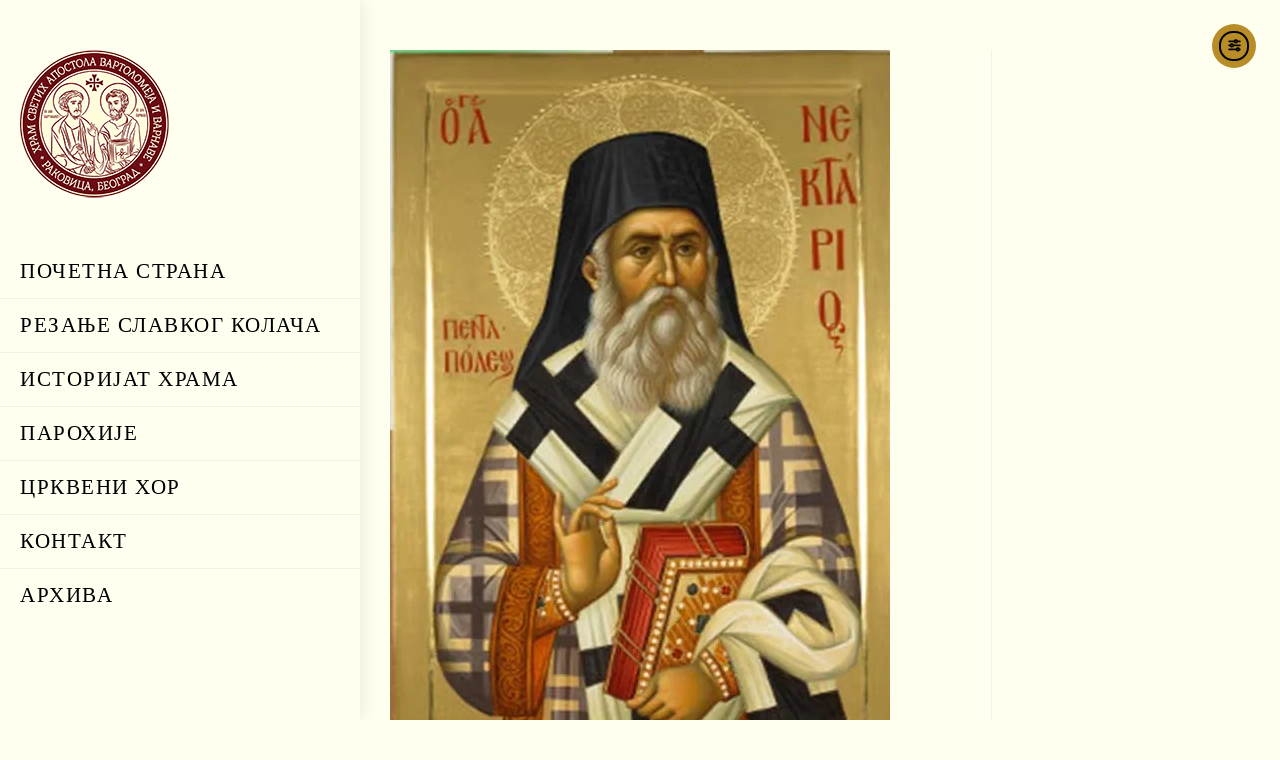

--- FILE ---
content_type: text/html; charset=UTF-8
request_url: https://crkvarakovica.rs/hodocasce/
body_size: 15689
content:
<!DOCTYPE html>
<html class="html" lang="en-US">
<head>
	<meta charset="UTF-8">
	<link rel="profile" href="https://gmpg.org/xfn/11">

	<title>hodocasce &#8211; Црква Раковица</title>
<meta name='robots' content='max-image-preview:large' />
<meta name="viewport" content="width=device-width, initial-scale=1"><link rel='dns-prefetch' href='//cdn.elementor.com' />
<link rel='dns-prefetch' href='//stats.wp.com' />
<link rel='dns-prefetch' href='//v0.wordpress.com' />
<link rel='dns-prefetch' href='//widgets.wp.com' />
<link rel='dns-prefetch' href='//s0.wp.com' />
<link rel='dns-prefetch' href='//0.gravatar.com' />
<link rel='dns-prefetch' href='//1.gravatar.com' />
<link rel='dns-prefetch' href='//2.gravatar.com' />
<link rel='preconnect' href='//i0.wp.com' />
<link rel="alternate" type="application/rss+xml" title="Црква Раковица &raquo; Feed" href="https://crkvarakovica.rs/feed/" />
<link rel="alternate" type="application/rss+xml" title="Црква Раковица &raquo; Comments Feed" href="https://crkvarakovica.rs/comments/feed/" />
<link rel="alternate" type="application/rss+xml" title="Црква Раковица &raquo; hodocasce Comments Feed" href="https://crkvarakovica.rs/feed/?attachment_id=902" />
<link rel="alternate" title="oEmbed (JSON)" type="application/json+oembed" href="https://crkvarakovica.rs/wp-json/oembed/1.0/embed?url=https%3A%2F%2Fcrkvarakovica.rs%2Fhodocasce%2F" />
<link rel="alternate" title="oEmbed (XML)" type="text/xml+oembed" href="https://crkvarakovica.rs/wp-json/oembed/1.0/embed?url=https%3A%2F%2Fcrkvarakovica.rs%2Fhodocasce%2F&#038;format=xml" />
<style id='wp-img-auto-sizes-contain-inline-css'>
img:is([sizes=auto i],[sizes^="auto," i]){contain-intrinsic-size:3000px 1500px}
/*# sourceURL=wp-img-auto-sizes-contain-inline-css */
</style>
<link rel='stylesheet' id='dashicons-css' href='https://crkvarakovica.rs/wp-includes/css/dashicons.min.css?ver=6.9' media='all' />
<link rel='stylesheet' id='menu-icons-extra-css' href='https://crkvarakovica.rs/wp-content/plugins/menu-icons/css/extra.min.css?ver=0.13.19' media='all' />
<style id='wp-emoji-styles-inline-css'>

	img.wp-smiley, img.emoji {
		display: inline !important;
		border: none !important;
		box-shadow: none !important;
		height: 1em !important;
		width: 1em !important;
		margin: 0 0.07em !important;
		vertical-align: -0.1em !important;
		background: none !important;
		padding: 0 !important;
	}
/*# sourceURL=wp-emoji-styles-inline-css */
</style>
<link rel='stylesheet' id='wp-block-library-css' href='https://crkvarakovica.rs/wp-includes/css/dist/block-library/style.min.css?ver=6.9' media='all' />
<style id='wp-block-library-theme-inline-css'>
.wp-block-audio :where(figcaption){color:#555;font-size:13px;text-align:center}.is-dark-theme .wp-block-audio :where(figcaption){color:#ffffffa6}.wp-block-audio{margin:0 0 1em}.wp-block-code{border:1px solid #ccc;border-radius:4px;font-family:Menlo,Consolas,monaco,monospace;padding:.8em 1em}.wp-block-embed :where(figcaption){color:#555;font-size:13px;text-align:center}.is-dark-theme .wp-block-embed :where(figcaption){color:#ffffffa6}.wp-block-embed{margin:0 0 1em}.blocks-gallery-caption{color:#555;font-size:13px;text-align:center}.is-dark-theme .blocks-gallery-caption{color:#ffffffa6}:root :where(.wp-block-image figcaption){color:#555;font-size:13px;text-align:center}.is-dark-theme :root :where(.wp-block-image figcaption){color:#ffffffa6}.wp-block-image{margin:0 0 1em}.wp-block-pullquote{border-bottom:4px solid;border-top:4px solid;color:currentColor;margin-bottom:1.75em}.wp-block-pullquote :where(cite),.wp-block-pullquote :where(footer),.wp-block-pullquote__citation{color:currentColor;font-size:.8125em;font-style:normal;text-transform:uppercase}.wp-block-quote{border-left:.25em solid;margin:0 0 1.75em;padding-left:1em}.wp-block-quote cite,.wp-block-quote footer{color:currentColor;font-size:.8125em;font-style:normal;position:relative}.wp-block-quote:where(.has-text-align-right){border-left:none;border-right:.25em solid;padding-left:0;padding-right:1em}.wp-block-quote:where(.has-text-align-center){border:none;padding-left:0}.wp-block-quote.is-large,.wp-block-quote.is-style-large,.wp-block-quote:where(.is-style-plain){border:none}.wp-block-search .wp-block-search__label{font-weight:700}.wp-block-search__button{border:1px solid #ccc;padding:.375em .625em}:where(.wp-block-group.has-background){padding:1.25em 2.375em}.wp-block-separator.has-css-opacity{opacity:.4}.wp-block-separator{border:none;border-bottom:2px solid;margin-left:auto;margin-right:auto}.wp-block-separator.has-alpha-channel-opacity{opacity:1}.wp-block-separator:not(.is-style-wide):not(.is-style-dots){width:100px}.wp-block-separator.has-background:not(.is-style-dots){border-bottom:none;height:1px}.wp-block-separator.has-background:not(.is-style-wide):not(.is-style-dots){height:2px}.wp-block-table{margin:0 0 1em}.wp-block-table td,.wp-block-table th{word-break:normal}.wp-block-table :where(figcaption){color:#555;font-size:13px;text-align:center}.is-dark-theme .wp-block-table :where(figcaption){color:#ffffffa6}.wp-block-video :where(figcaption){color:#555;font-size:13px;text-align:center}.is-dark-theme .wp-block-video :where(figcaption){color:#ffffffa6}.wp-block-video{margin:0 0 1em}:root :where(.wp-block-template-part.has-background){margin-bottom:0;margin-top:0;padding:1.25em 2.375em}
/*# sourceURL=/wp-includes/css/dist/block-library/theme.min.css */
</style>
<style id='classic-theme-styles-inline-css'>
/*! This file is auto-generated */
.wp-block-button__link{color:#fff;background-color:#32373c;border-radius:9999px;box-shadow:none;text-decoration:none;padding:calc(.667em + 2px) calc(1.333em + 2px);font-size:1.125em}.wp-block-file__button{background:#32373c;color:#fff;text-decoration:none}
/*# sourceURL=/wp-includes/css/classic-themes.min.css */
</style>
<link rel='stylesheet' id='mediaelement-css' href='https://crkvarakovica.rs/wp-includes/js/mediaelement/mediaelementplayer-legacy.min.css?ver=4.2.17' media='all' />
<link rel='stylesheet' id='wp-mediaelement-css' href='https://crkvarakovica.rs/wp-includes/js/mediaelement/wp-mediaelement.min.css?ver=6.9' media='all' />
<style id='jetpack-sharing-buttons-style-inline-css'>
.jetpack-sharing-buttons__services-list{display:flex;flex-direction:row;flex-wrap:wrap;gap:0;list-style-type:none;margin:5px;padding:0}.jetpack-sharing-buttons__services-list.has-small-icon-size{font-size:12px}.jetpack-sharing-buttons__services-list.has-normal-icon-size{font-size:16px}.jetpack-sharing-buttons__services-list.has-large-icon-size{font-size:24px}.jetpack-sharing-buttons__services-list.has-huge-icon-size{font-size:36px}@media print{.jetpack-sharing-buttons__services-list{display:none!important}}.editor-styles-wrapper .wp-block-jetpack-sharing-buttons{gap:0;padding-inline-start:0}ul.jetpack-sharing-buttons__services-list.has-background{padding:1.25em 2.375em}
/*# sourceURL=https://crkvarakovica.rs/wp-content/plugins/jetpack/_inc/blocks/sharing-buttons/view.css */
</style>
<style id='global-styles-inline-css'>
:root{--wp--preset--aspect-ratio--square: 1;--wp--preset--aspect-ratio--4-3: 4/3;--wp--preset--aspect-ratio--3-4: 3/4;--wp--preset--aspect-ratio--3-2: 3/2;--wp--preset--aspect-ratio--2-3: 2/3;--wp--preset--aspect-ratio--16-9: 16/9;--wp--preset--aspect-ratio--9-16: 9/16;--wp--preset--color--black: #000000;--wp--preset--color--cyan-bluish-gray: #abb8c3;--wp--preset--color--white: #ffffff;--wp--preset--color--pale-pink: #f78da7;--wp--preset--color--vivid-red: #cf2e2e;--wp--preset--color--luminous-vivid-orange: #ff6900;--wp--preset--color--luminous-vivid-amber: #fcb900;--wp--preset--color--light-green-cyan: #7bdcb5;--wp--preset--color--vivid-green-cyan: #00d084;--wp--preset--color--pale-cyan-blue: #8ed1fc;--wp--preset--color--vivid-cyan-blue: #0693e3;--wp--preset--color--vivid-purple: #9b51e0;--wp--preset--gradient--vivid-cyan-blue-to-vivid-purple: linear-gradient(135deg,rgb(6,147,227) 0%,rgb(155,81,224) 100%);--wp--preset--gradient--light-green-cyan-to-vivid-green-cyan: linear-gradient(135deg,rgb(122,220,180) 0%,rgb(0,208,130) 100%);--wp--preset--gradient--luminous-vivid-amber-to-luminous-vivid-orange: linear-gradient(135deg,rgb(252,185,0) 0%,rgb(255,105,0) 100%);--wp--preset--gradient--luminous-vivid-orange-to-vivid-red: linear-gradient(135deg,rgb(255,105,0) 0%,rgb(207,46,46) 100%);--wp--preset--gradient--very-light-gray-to-cyan-bluish-gray: linear-gradient(135deg,rgb(238,238,238) 0%,rgb(169,184,195) 100%);--wp--preset--gradient--cool-to-warm-spectrum: linear-gradient(135deg,rgb(74,234,220) 0%,rgb(151,120,209) 20%,rgb(207,42,186) 40%,rgb(238,44,130) 60%,rgb(251,105,98) 80%,rgb(254,248,76) 100%);--wp--preset--gradient--blush-light-purple: linear-gradient(135deg,rgb(255,206,236) 0%,rgb(152,150,240) 100%);--wp--preset--gradient--blush-bordeaux: linear-gradient(135deg,rgb(254,205,165) 0%,rgb(254,45,45) 50%,rgb(107,0,62) 100%);--wp--preset--gradient--luminous-dusk: linear-gradient(135deg,rgb(255,203,112) 0%,rgb(199,81,192) 50%,rgb(65,88,208) 100%);--wp--preset--gradient--pale-ocean: linear-gradient(135deg,rgb(255,245,203) 0%,rgb(182,227,212) 50%,rgb(51,167,181) 100%);--wp--preset--gradient--electric-grass: linear-gradient(135deg,rgb(202,248,128) 0%,rgb(113,206,126) 100%);--wp--preset--gradient--midnight: linear-gradient(135deg,rgb(2,3,129) 0%,rgb(40,116,252) 100%);--wp--preset--font-size--small: 13px;--wp--preset--font-size--medium: 20px;--wp--preset--font-size--large: 36px;--wp--preset--font-size--x-large: 42px;--wp--preset--spacing--20: 0.44rem;--wp--preset--spacing--30: 0.67rem;--wp--preset--spacing--40: 1rem;--wp--preset--spacing--50: 1.5rem;--wp--preset--spacing--60: 2.25rem;--wp--preset--spacing--70: 3.38rem;--wp--preset--spacing--80: 5.06rem;--wp--preset--shadow--natural: 6px 6px 9px rgba(0, 0, 0, 0.2);--wp--preset--shadow--deep: 12px 12px 50px rgba(0, 0, 0, 0.4);--wp--preset--shadow--sharp: 6px 6px 0px rgba(0, 0, 0, 0.2);--wp--preset--shadow--outlined: 6px 6px 0px -3px rgb(255, 255, 255), 6px 6px rgb(0, 0, 0);--wp--preset--shadow--crisp: 6px 6px 0px rgb(0, 0, 0);}:where(.is-layout-flex){gap: 0.5em;}:where(.is-layout-grid){gap: 0.5em;}body .is-layout-flex{display: flex;}.is-layout-flex{flex-wrap: wrap;align-items: center;}.is-layout-flex > :is(*, div){margin: 0;}body .is-layout-grid{display: grid;}.is-layout-grid > :is(*, div){margin: 0;}:where(.wp-block-columns.is-layout-flex){gap: 2em;}:where(.wp-block-columns.is-layout-grid){gap: 2em;}:where(.wp-block-post-template.is-layout-flex){gap: 1.25em;}:where(.wp-block-post-template.is-layout-grid){gap: 1.25em;}.has-black-color{color: var(--wp--preset--color--black) !important;}.has-cyan-bluish-gray-color{color: var(--wp--preset--color--cyan-bluish-gray) !important;}.has-white-color{color: var(--wp--preset--color--white) !important;}.has-pale-pink-color{color: var(--wp--preset--color--pale-pink) !important;}.has-vivid-red-color{color: var(--wp--preset--color--vivid-red) !important;}.has-luminous-vivid-orange-color{color: var(--wp--preset--color--luminous-vivid-orange) !important;}.has-luminous-vivid-amber-color{color: var(--wp--preset--color--luminous-vivid-amber) !important;}.has-light-green-cyan-color{color: var(--wp--preset--color--light-green-cyan) !important;}.has-vivid-green-cyan-color{color: var(--wp--preset--color--vivid-green-cyan) !important;}.has-pale-cyan-blue-color{color: var(--wp--preset--color--pale-cyan-blue) !important;}.has-vivid-cyan-blue-color{color: var(--wp--preset--color--vivid-cyan-blue) !important;}.has-vivid-purple-color{color: var(--wp--preset--color--vivid-purple) !important;}.has-black-background-color{background-color: var(--wp--preset--color--black) !important;}.has-cyan-bluish-gray-background-color{background-color: var(--wp--preset--color--cyan-bluish-gray) !important;}.has-white-background-color{background-color: var(--wp--preset--color--white) !important;}.has-pale-pink-background-color{background-color: var(--wp--preset--color--pale-pink) !important;}.has-vivid-red-background-color{background-color: var(--wp--preset--color--vivid-red) !important;}.has-luminous-vivid-orange-background-color{background-color: var(--wp--preset--color--luminous-vivid-orange) !important;}.has-luminous-vivid-amber-background-color{background-color: var(--wp--preset--color--luminous-vivid-amber) !important;}.has-light-green-cyan-background-color{background-color: var(--wp--preset--color--light-green-cyan) !important;}.has-vivid-green-cyan-background-color{background-color: var(--wp--preset--color--vivid-green-cyan) !important;}.has-pale-cyan-blue-background-color{background-color: var(--wp--preset--color--pale-cyan-blue) !important;}.has-vivid-cyan-blue-background-color{background-color: var(--wp--preset--color--vivid-cyan-blue) !important;}.has-vivid-purple-background-color{background-color: var(--wp--preset--color--vivid-purple) !important;}.has-black-border-color{border-color: var(--wp--preset--color--black) !important;}.has-cyan-bluish-gray-border-color{border-color: var(--wp--preset--color--cyan-bluish-gray) !important;}.has-white-border-color{border-color: var(--wp--preset--color--white) !important;}.has-pale-pink-border-color{border-color: var(--wp--preset--color--pale-pink) !important;}.has-vivid-red-border-color{border-color: var(--wp--preset--color--vivid-red) !important;}.has-luminous-vivid-orange-border-color{border-color: var(--wp--preset--color--luminous-vivid-orange) !important;}.has-luminous-vivid-amber-border-color{border-color: var(--wp--preset--color--luminous-vivid-amber) !important;}.has-light-green-cyan-border-color{border-color: var(--wp--preset--color--light-green-cyan) !important;}.has-vivid-green-cyan-border-color{border-color: var(--wp--preset--color--vivid-green-cyan) !important;}.has-pale-cyan-blue-border-color{border-color: var(--wp--preset--color--pale-cyan-blue) !important;}.has-vivid-cyan-blue-border-color{border-color: var(--wp--preset--color--vivid-cyan-blue) !important;}.has-vivid-purple-border-color{border-color: var(--wp--preset--color--vivid-purple) !important;}.has-vivid-cyan-blue-to-vivid-purple-gradient-background{background: var(--wp--preset--gradient--vivid-cyan-blue-to-vivid-purple) !important;}.has-light-green-cyan-to-vivid-green-cyan-gradient-background{background: var(--wp--preset--gradient--light-green-cyan-to-vivid-green-cyan) !important;}.has-luminous-vivid-amber-to-luminous-vivid-orange-gradient-background{background: var(--wp--preset--gradient--luminous-vivid-amber-to-luminous-vivid-orange) !important;}.has-luminous-vivid-orange-to-vivid-red-gradient-background{background: var(--wp--preset--gradient--luminous-vivid-orange-to-vivid-red) !important;}.has-very-light-gray-to-cyan-bluish-gray-gradient-background{background: var(--wp--preset--gradient--very-light-gray-to-cyan-bluish-gray) !important;}.has-cool-to-warm-spectrum-gradient-background{background: var(--wp--preset--gradient--cool-to-warm-spectrum) !important;}.has-blush-light-purple-gradient-background{background: var(--wp--preset--gradient--blush-light-purple) !important;}.has-blush-bordeaux-gradient-background{background: var(--wp--preset--gradient--blush-bordeaux) !important;}.has-luminous-dusk-gradient-background{background: var(--wp--preset--gradient--luminous-dusk) !important;}.has-pale-ocean-gradient-background{background: var(--wp--preset--gradient--pale-ocean) !important;}.has-electric-grass-gradient-background{background: var(--wp--preset--gradient--electric-grass) !important;}.has-midnight-gradient-background{background: var(--wp--preset--gradient--midnight) !important;}.has-small-font-size{font-size: var(--wp--preset--font-size--small) !important;}.has-medium-font-size{font-size: var(--wp--preset--font-size--medium) !important;}.has-large-font-size{font-size: var(--wp--preset--font-size--large) !important;}.has-x-large-font-size{font-size: var(--wp--preset--font-size--x-large) !important;}
:where(.wp-block-post-template.is-layout-flex){gap: 1.25em;}:where(.wp-block-post-template.is-layout-grid){gap: 1.25em;}
:where(.wp-block-term-template.is-layout-flex){gap: 1.25em;}:where(.wp-block-term-template.is-layout-grid){gap: 1.25em;}
:where(.wp-block-columns.is-layout-flex){gap: 2em;}:where(.wp-block-columns.is-layout-grid){gap: 2em;}
:root :where(.wp-block-pullquote){font-size: 1.5em;line-height: 1.6;}
/*# sourceURL=global-styles-inline-css */
</style>
<link rel='stylesheet' id='owp-preloader-css' href='https://crkvarakovica.rs/wp-content/plugins/ocean-extra/includes/preloader/assets/css/preloader.min.css?ver=2.5.2' media='all' />
<link rel='stylesheet' id='ea11y-widget-fonts-css' href='https://crkvarakovica.rs/wp-content/plugins/pojo-accessibility/assets/build/fonts.css?ver=3.9.1' media='all' />
<link rel='stylesheet' id='ea11y-skip-link-css' href='https://crkvarakovica.rs/wp-content/plugins/pojo-accessibility/assets/build/skip-link.css?ver=3.9.1' media='all' />
<link rel='stylesheet' id='font-awesome-css' href='https://crkvarakovica.rs/wp-content/themes/oceanwp/assets/fonts/fontawesome/css/all.min.css?ver=6.7.2' media='all' />
<link rel='stylesheet' id='simple-line-icons-css' href='https://crkvarakovica.rs/wp-content/themes/oceanwp/assets/css/third/simple-line-icons.min.css?ver=2.4.0' media='all' />
<link rel='stylesheet' id='oceanwp-style-css' href='https://crkvarakovica.rs/wp-content/themes/oceanwp/assets/css/style.min.css?ver=4.1.3' media='all' />
<link rel='stylesheet' id='oceanwp-hamburgers-css' href='https://crkvarakovica.rs/wp-content/themes/oceanwp/assets/css/third/hamburgers/hamburgers.min.css?ver=4.1.3' media='all' />
<link rel='stylesheet' id='oceanwp-spin-css' href='https://crkvarakovica.rs/wp-content/themes/oceanwp/assets/css/third/hamburgers/types/spin.css?ver=4.1.3' media='all' />
<link rel='stylesheet' id='ow-perfect-scrollbar-css' href='https://crkvarakovica.rs/wp-content/themes/oceanwp/assets/css/third/perfect-scrollbar.css?ver=1.5.0' media='all' />
<link rel='stylesheet' id='jetpack_likes-css' href='https://crkvarakovica.rs/wp-content/plugins/jetpack/modules/likes/style.css?ver=15.3.1' media='all' />
<link rel='stylesheet' id='oceanwp-google-font-cormorant-css' href='https://crkvarakovica.rs/wp-content/uploads/oceanwp-webfonts-css/05899d269dd02040ec32c97dfcab4c56.css?ver=6.9' media='all' />
<link rel='stylesheet' id='oe-widgets-style-css' href='https://crkvarakovica.rs/wp-content/plugins/ocean-extra/assets/css/widgets.css?ver=6.9' media='all' />
<script src="https://crkvarakovica.rs/wp-includes/js/jquery/jquery.min.js?ver=3.7.1" id="jquery-core-js"></script>
<script src="https://crkvarakovica.rs/wp-includes/js/jquery/jquery-migrate.min.js?ver=3.4.1" id="jquery-migrate-js"></script>
<script id="owp-preloader-js-extra">
var owpPreloader = {"nonce":"1c356a020e"};
//# sourceURL=owp-preloader-js-extra
</script>
<script src="https://crkvarakovica.rs/wp-content/plugins/ocean-extra/includes/preloader/assets/js/preloader.min.js?ver=2.5.2" id="owp-preloader-js"></script>
<link rel="https://api.w.org/" href="https://crkvarakovica.rs/wp-json/" /><link rel="alternate" title="JSON" type="application/json" href="https://crkvarakovica.rs/wp-json/wp/v2/media/902" /><link rel="EditURI" type="application/rsd+xml" title="RSD" href="https://crkvarakovica.rs/xmlrpc.php?rsd" />
<meta name="generator" content="WordPress 6.9" />
<link rel="canonical" href="https://crkvarakovica.rs/hodocasce/" />
<link rel='shortlink' href='https://wp.me/a9ikAa-ey' />
	<style>img#wpstats{display:none}</style>
		<meta name="generator" content="Elementor 3.33.4; settings: css_print_method-external, google_font-enabled, font_display-auto">
			<style>
				.e-con.e-parent:nth-of-type(n+4):not(.e-lazyloaded):not(.e-no-lazyload),
				.e-con.e-parent:nth-of-type(n+4):not(.e-lazyloaded):not(.e-no-lazyload) * {
					background-image: none !important;
				}
				@media screen and (max-height: 1024px) {
					.e-con.e-parent:nth-of-type(n+3):not(.e-lazyloaded):not(.e-no-lazyload),
					.e-con.e-parent:nth-of-type(n+3):not(.e-lazyloaded):not(.e-no-lazyload) * {
						background-image: none !important;
					}
				}
				@media screen and (max-height: 640px) {
					.e-con.e-parent:nth-of-type(n+2):not(.e-lazyloaded):not(.e-no-lazyload),
					.e-con.e-parent:nth-of-type(n+2):not(.e-lazyloaded):not(.e-no-lazyload) * {
						background-image: none !important;
					}
				}
			</style>
			
<!-- Jetpack Open Graph Tags -->
<meta property="og:type" content="article" />
<meta property="og:title" content="hodocasce" />
<meta property="og:url" content="https://crkvarakovica.rs/hodocasce/" />
<meta property="og:description" content="Visit the post for more." />
<meta property="article:published_time" content="2017-11-30T23:19:00+00:00" />
<meta property="article:modified_time" content="2017-11-30T23:19:00+00:00" />
<meta property="og:site_name" content="Црква Раковица" />
<meta property="og:image" content="https://crkvarakovica.rs/wp-content/uploads/2017/11/hodocasce.jpg" />
<meta property="og:image:alt" content="" />
<meta property="og:locale" content="en_US" />
<meta name="twitter:text:title" content="hodocasce" />
<meta name="twitter:image" content="https://i0.wp.com/crkvarakovica.rs/wp-content/uploads/2017/11/hodocasce.jpg?fit=500%2C732&#038;ssl=1&#038;w=640" />
<meta name="twitter:card" content="summary_large_image" />
<meta name="twitter:description" content="Visit the post for more." />

<!-- End Jetpack Open Graph Tags -->
<link rel="icon" href="https://i0.wp.com/crkvarakovica.rs/wp-content/uploads/2017/09/Hram-Sv-Apostola-Vartolomeja-i-Varnave-%D1%82%D1%80%D0%B0%D0%BD%D1%81%D0%BF%D0%B0%D1%80.png?fit=32%2C32&#038;ssl=1" sizes="32x32" />
<link rel="icon" href="https://i0.wp.com/crkvarakovica.rs/wp-content/uploads/2017/09/Hram-Sv-Apostola-Vartolomeja-i-Varnave-%D1%82%D1%80%D0%B0%D0%BD%D1%81%D0%BF%D0%B0%D1%80.png?fit=150%2C150&#038;ssl=1" sizes="192x192" />
<link rel="apple-touch-icon" href="https://i0.wp.com/crkvarakovica.rs/wp-content/uploads/2017/09/Hram-Sv-Apostola-Vartolomeja-i-Varnave-%D1%82%D1%80%D0%B0%D0%BD%D1%81%D0%BF%D0%B0%D1%80.png?fit=150%2C150&#038;ssl=1" />
<meta name="msapplication-TileImage" content="https://i0.wp.com/crkvarakovica.rs/wp-content/uploads/2017/09/Hram-Sv-Apostola-Vartolomeja-i-Varnave-%D1%82%D1%80%D0%B0%D0%BD%D1%81%D0%BF%D0%B0%D1%80.png?fit=150%2C150&#038;ssl=1" />
<!-- OceanWP CSS -->
<style type="text/css">
/* Colors */.boxed-layout{background-color:#fffff0}.boxed-layout #wrap,.separate-layout .content-area,.separate-layout .widget-area .sidebar-box,body.separate-blog.separate-layout #blog-entries >*,body.separate-blog.separate-layout .oceanwp-pagination,body.separate-blog.separate-layout .blog-entry.grid-entry .blog-entry-inner,.has-parallax-footer:not(.separate-layout) #main{background-color:#fffff0}body .theme-button,body input[type="submit"],body button[type="submit"],body button,body .button,body div.wpforms-container-full .wpforms-form input[type=submit],body div.wpforms-container-full .wpforms-form button[type=submit],body div.wpforms-container-full .wpforms-form .wpforms-page-button,.woocommerce-cart .wp-element-button,.woocommerce-checkout .wp-element-button,.wp-block-button__link{background-color:#c69523}body .theme-button:hover,body input[type="submit"]:hover,body button[type="submit"]:hover,body button:hover,body .button:hover,body div.wpforms-container-full .wpforms-form input[type=submit]:hover,body div.wpforms-container-full .wpforms-form input[type=submit]:active,body div.wpforms-container-full .wpforms-form button[type=submit]:hover,body div.wpforms-container-full .wpforms-form button[type=submit]:active,body div.wpforms-container-full .wpforms-form .wpforms-page-button:hover,body div.wpforms-container-full .wpforms-form .wpforms-page-button:active,.woocommerce-cart .wp-element-button:hover,.woocommerce-checkout .wp-element-button:hover,.wp-block-button__link:hover{background-color:#997420}body .theme-button,body input[type="submit"],body button[type="submit"],body button,body .button,body div.wpforms-container-full .wpforms-form input[type=submit],body div.wpforms-container-full .wpforms-form button[type=submit],body div.wpforms-container-full .wpforms-form .wpforms-page-button,.woocommerce-cart .wp-element-button,.woocommerce-checkout .wp-element-button,.wp-block-button__link{border-color:#ffffff}body .theme-button:hover,body input[type="submit"]:hover,body button[type="submit"]:hover,body button:hover,body .button:hover,body div.wpforms-container-full .wpforms-form input[type=submit]:hover,body div.wpforms-container-full .wpforms-form input[type=submit]:active,body div.wpforms-container-full .wpforms-form button[type=submit]:hover,body div.wpforms-container-full .wpforms-form button[type=submit]:active,body div.wpforms-container-full .wpforms-form .wpforms-page-button:hover,body div.wpforms-container-full .wpforms-form .wpforms-page-button:active,.woocommerce-cart .wp-element-button:hover,.woocommerce-checkout .wp-element-button:hover,.wp-block-button__link:hover{border-color:#ffffff}/* OceanWP Style Settings CSS */@media only screen and (min-width:960px){.content-area,.content-left-sidebar .content-area{width:70%}}@media only screen and (min-width:960px){.widget-area,.content-left-sidebar .widget-area{width:30%}}.boxed-layout #wrap,.boxed-layout .parallax-footer,.boxed-layout .owp-floating-bar{width:1180px}.theme-button,input[type="submit"],button[type="submit"],button,.button,body div.wpforms-container-full .wpforms-form input[type=submit],body div.wpforms-container-full .wpforms-form button[type=submit],body div.wpforms-container-full .wpforms-form .wpforms-page-button{border-style:solid}.theme-button,input[type="submit"],button[type="submit"],button,.button,body div.wpforms-container-full .wpforms-form input[type=submit],body div.wpforms-container-full .wpforms-form button[type=submit],body div.wpforms-container-full .wpforms-form .wpforms-page-button{border-width:1px}form input[type="text"],form input[type="password"],form input[type="email"],form input[type="url"],form input[type="date"],form input[type="month"],form input[type="time"],form input[type="datetime"],form input[type="datetime-local"],form input[type="week"],form input[type="number"],form input[type="search"],form input[type="tel"],form input[type="color"],form select,form textarea,.woocommerce .woocommerce-checkout .select2-container--default .select2-selection--single{border-style:solid}body div.wpforms-container-full .wpforms-form input[type=date],body div.wpforms-container-full .wpforms-form input[type=datetime],body div.wpforms-container-full .wpforms-form input[type=datetime-local],body div.wpforms-container-full .wpforms-form input[type=email],body div.wpforms-container-full .wpforms-form input[type=month],body div.wpforms-container-full .wpforms-form input[type=number],body div.wpforms-container-full .wpforms-form input[type=password],body div.wpforms-container-full .wpforms-form input[type=range],body div.wpforms-container-full .wpforms-form input[type=search],body div.wpforms-container-full .wpforms-form input[type=tel],body div.wpforms-container-full .wpforms-form input[type=text],body div.wpforms-container-full .wpforms-form input[type=time],body div.wpforms-container-full .wpforms-form input[type=url],body div.wpforms-container-full .wpforms-form input[type=week],body div.wpforms-container-full .wpforms-form select,body div.wpforms-container-full .wpforms-form textarea{border-style:solid}form input[type="text"],form input[type="password"],form input[type="email"],form input[type="url"],form input[type="date"],form input[type="month"],form input[type="time"],form input[type="datetime"],form input[type="datetime-local"],form input[type="week"],form input[type="number"],form input[type="search"],form input[type="tel"],form input[type="color"],form select,form textarea{border-radius:3px}body div.wpforms-container-full .wpforms-form input[type=date],body div.wpforms-container-full .wpforms-form input[type=datetime],body div.wpforms-container-full .wpforms-form input[type=datetime-local],body div.wpforms-container-full .wpforms-form input[type=email],body div.wpforms-container-full .wpforms-form input[type=month],body div.wpforms-container-full .wpforms-form input[type=number],body div.wpforms-container-full .wpforms-form input[type=password],body div.wpforms-container-full .wpforms-form input[type=range],body div.wpforms-container-full .wpforms-form input[type=search],body div.wpforms-container-full .wpforms-form input[type=tel],body div.wpforms-container-full .wpforms-form input[type=text],body div.wpforms-container-full .wpforms-form input[type=time],body div.wpforms-container-full .wpforms-form input[type=url],body div.wpforms-container-full .wpforms-form input[type=week],body div.wpforms-container-full .wpforms-form select,body div.wpforms-container-full .wpforms-form textarea{border-radius:3px}#scroll-top{width:60px;height:60px;line-height:60px}@media (max-width:768px){#scroll-top{width:42px;height:42px;line-height:42px}}@media (max-width:480px){#scroll-top{width:32px;height:32px;line-height:32px}}#scroll-top{font-size:31px}#scroll-top .owp-icon{width:31px;height:31px}#scroll-top{border-radius:16px}@media (max-width:480px){#scroll-top{border-radius:5px}}/* Header */@media only screen and (max-width:959px){body.default-breakpoint #site-logo #site-logo-inner{height:52px}}@media only screen and (max-width:959px){body.default-breakpoint .oceanwp-mobile-menu-icon a,.mobile-menu-close{line-height:52px}}#site-logo #site-logo-inner,.oceanwp-social-menu .social-menu-inner,#site-header.full_screen-header .menu-bar-inner,.after-header-content .after-header-content-inner{height:28px}#site-navigation-wrap .dropdown-menu >li >a,#site-navigation-wrap .dropdown-menu >li >span.opl-logout-link,.oceanwp-mobile-menu-icon a,.mobile-menu-close,.after-header-content-inner >a{line-height:28px}@media only screen and (max-width:1024px){body.vertical-header-style.left-header #site-header.vertical-header{left:-266px}body.vertical-header-style.left-header #outer-wrap{margin-left:34px}body.vertical-header-style.right-header #site-header.vertical-header{right:-266px}body.vertical-header-style.right-header #outer-wrap{margin-right:34px}body.vertical-header-style.vh-opened.left-header #site-header.vertical-header{left:0}body.vertical-header-style.vh-opened.right-header #site-header.vertical-header{right:0}body.vertical-header-style.vh-opened #site-header.vertical-header #site-navigation-wrap{padding-right:0}#site-header.vertical-header .vertical-toggle{display:block}#site-header.vertical-header #site-navigation-wrap{padding-right:34px}}#site-header.vertical-header{width:360px}body.vertical-header-style.left-header #outer-wrap{margin-left:360px}body.vertical-header-style.vh-closed.left-header #site-header.vertical-header{left:-360px}body.vertical-header-style.vh-closed.left-header #outer-wrap{margin-left:34px}body.vertical-header-style.vh-closed.right-header #site-header.vertical-header{right:-360px}body.vertical-header-style.vh-closed.right-header #outer-wrap{margin-right:34px}@media only screen and (max-width:1024px){body.vertical-header-style.left-header #site-header.vertical-header{left:-326px}body.vertical-header-style.left-header #outer-wrap{margin-left:34px}body.vertical-header-style.right-header #site-header.vertical-header{right:-326px}body.vertical-header-style.right-header #outer-wrap{margin-right:34px}}#site-header.vertical-header #site-header-inner>*:not(#site-navigation-wrap),#site-header.vertical-header #site-navigation-wrap .dropdown-menu >li >a{padding:0 0 0 20px}#site-header.vertical-header #site-navigation-wrap .dropdown-menu >li >a{padding-top:16px;padding-bottom:16px}#site-header.vertical-header #vertical-searchform form input{border-width:4px}#site-header.vertical-header #vertical-searchform form input,#site-header.vertical-header #vertical-searchform form .search-bg{border-radius:12px}#site-header.vertical-header #site-navigation-wrap .dropdown-menu .sub-menu{background-color:#fffff0}#site-header.vertical-header #vertical-searchform form input{border-width:4}#site-header.vertical-header #vertical-searchform form input,#site-header.vertical-header #vertical-searchform form .search-bg{border-radius:12}.vertical-toggle .hamburger-inner,.vertical-toggle .hamburger-inner::before,.vertical-toggle .hamburger-inner::after{background-color:#997420}#site-header,.has-transparent-header .is-sticky #site-header,.has-vh-transparent .is-sticky #site-header.vertical-header,#searchform-header-replace{background-color:#fffff0}#site-header.has-header-media .overlay-header-media{background-color:rgba(0,0,0,0.5)}#site-logo #site-logo-inner a img,#site-header.center-header #site-navigation-wrap .middle-site-logo a img{max-width:256px}#site-header #site-logo #site-logo-inner a img,#site-header.center-header #site-navigation-wrap .middle-site-logo a img{max-height:256px}.effect-one #site-navigation-wrap .dropdown-menu >li >a.menu-link >span:after,.effect-three #site-navigation-wrap .dropdown-menu >li >a.menu-link >span:after,.effect-five #site-navigation-wrap .dropdown-menu >li >a.menu-link >span:before,.effect-five #site-navigation-wrap .dropdown-menu >li >a.menu-link >span:after,.effect-nine #site-navigation-wrap .dropdown-menu >li >a.menu-link >span:before,.effect-nine #site-navigation-wrap .dropdown-menu >li >a.menu-link >span:after{background-color:#997420}.effect-four #site-navigation-wrap .dropdown-menu >li >a.menu-link >span:before,.effect-four #site-navigation-wrap .dropdown-menu >li >a.menu-link >span:after,.effect-seven #site-navigation-wrap .dropdown-menu >li >a.menu-link:hover >span:after,.effect-seven #site-navigation-wrap .dropdown-menu >li.sfHover >a.menu-link >span:after{color:#997420}.effect-seven #site-navigation-wrap .dropdown-menu >li >a.menu-link:hover >span:after,.effect-seven #site-navigation-wrap .dropdown-menu >li.sfHover >a.menu-link >span:after{text-shadow:10px 0 #997420,-10px 0 #997420}#site-navigation-wrap .dropdown-menu >li >a{padding:0 5px}#site-navigation-wrap .dropdown-menu >li >a,.oceanwp-mobile-menu-icon a,#searchform-header-replace-close{color:#000000}#site-navigation-wrap .dropdown-menu >li >a .owp-icon use,.oceanwp-mobile-menu-icon a .owp-icon use,#searchform-header-replace-close .owp-icon use{stroke:#000000}#site-navigation-wrap .dropdown-menu >li >a:hover,.oceanwp-mobile-menu-icon a:hover,#searchform-header-replace-close:hover{color:#000000}#site-navigation-wrap .dropdown-menu >li >a:hover .owp-icon use,.oceanwp-mobile-menu-icon a:hover .owp-icon use,#searchform-header-replace-close:hover .owp-icon use{stroke:#000000}#site-navigation-wrap .dropdown-menu >.current-menu-item >a,#site-navigation-wrap .dropdown-menu >.current-menu-ancestor >a,#site-navigation-wrap .dropdown-menu >.current-menu-item >a:hover,#site-navigation-wrap .dropdown-menu >.current-menu-ancestor >a:hover{color:#ffffff}#site-navigation-wrap .dropdown-menu >.current-menu-item >a,#site-navigation-wrap .dropdown-menu >.current-menu-ancestor >a,#site-navigation-wrap .dropdown-menu >.current-menu-item >a:hover,#site-navigation-wrap .dropdown-menu >.current-menu-ancestor >a:hover{background-color:#997420}.dropdown-menu .sub-menu,#searchform-dropdown,.current-shop-items-dropdown{border-color:#997420}.dropdown-menu ul >.current-menu-item >a.menu-link{color:#ffffff}.dropdown-menu ul >.current-menu-item >a.menu-link{background-color:#997420}.navigation li.mega-cat .mega-cat-title{background-color:#ffffff}.oceanwp-social-menu ul li a,.oceanwp-social-menu .colored ul li a,.oceanwp-social-menu .minimal ul li a,.oceanwp-social-menu .dark ul li a{font-size:20px}.oceanwp-social-menu ul li a .owp-icon,.oceanwp-social-menu .colored ul li a .owp-icon,.oceanwp-social-menu .minimal ul li a .owp-icon,.oceanwp-social-menu .dark ul li a .owp-icon{width:20px;height:20px}.oceanwp-social-menu ul li a{border-radius:1}.oceanwp-social-menu ul li a{padding:0 10px 0 10px}#site-logo.has-responsive-logo .responsive-logo-link img{max-height:48px}#mobile-dropdown{max-height:480px}/* Blog CSS */.ocean-single-post-header ul.meta-item li a:hover{color:#333333}/* Footer Copyright */#footer-bottom{background-color:#895b03}#footer-bottom,#footer-bottom p{color:#000000}/* OceanWP Preloader CSS */.ocean-preloader--active .preloader-after-content{color:#000000}.ocean-preloader--active #ocean-preloader{background-color:#fffff0}.ocean-preloader--active .preloader-inner{width:625px}/* Typography */body{font-size:14px;line-height:1.8}h1,h2,h3,h4,h5,h6,.theme-heading,.widget-title,.oceanwp-widget-recent-posts-title,.comment-reply-title,.entry-title,.sidebar-box .widget-title{line-height:1.4}h1{font-size:23px;line-height:1.4}h2{font-size:20px;line-height:1.4}h3{font-size:18px;line-height:1.4}h4{font-size:17px;line-height:1.4}h5{font-size:14px;line-height:1.4}h6{font-size:15px;line-height:1.4}.page-header .page-header-title,.page-header.background-image-page-header .page-header-title{font-size:32px;line-height:1.4}.page-header .page-subheading{font-size:15px;line-height:1.8}.site-breadcrumbs,.site-breadcrumbs a{font-size:13px;line-height:1.4}#top-bar-content,#top-bar-social-alt{font-size:12px;line-height:1.8}#site-logo a.site-logo-text{font-size:24px;line-height:1.8}#site-navigation-wrap .dropdown-menu >li >a,#site-header.full_screen-header .fs-dropdown-menu >li >a,#site-header.top-header #site-navigation-wrap .dropdown-menu >li >a,#site-header.center-header #site-navigation-wrap .dropdown-menu >li >a,#site-header.medium-header #site-navigation-wrap .dropdown-menu >li >a,.oceanwp-mobile-menu-icon a{font-family:Cormorant;font-size:21px;letter-spacing:1.5px}@media screen and (max-width:768px){#site-navigation-wrap .dropdown-menu >li >a,#site-header.full_screen-header .fs-dropdown-menu >li >a,#site-header.top-header #site-navigation-wrap .dropdown-menu >li >a,#site-header.center-header #site-navigation-wrap .dropdown-menu >li >a,#site-header.medium-header #site-navigation-wrap .dropdown-menu >li >a,.oceanwp-mobile-menu-icon a{font-weight:normal}}.dropdown-menu ul li a.menu-link,#site-header.full_screen-header .fs-dropdown-menu ul.sub-menu li a{font-family:Cormorant;font-size:18px;line-height:1.2;letter-spacing:.6px;font-weight:700}.sidr-class-dropdown-menu li a,a.sidr-class-toggle-sidr-close,#mobile-dropdown ul li a,body #mobile-fullscreen ul li a{font-size:15px;line-height:1.8}.blog-entry.post .blog-entry-header .entry-title a{font-size:24px;line-height:1.4}.ocean-single-post-header .single-post-title{font-size:34px;line-height:1.4;letter-spacing:.6px}.ocean-single-post-header ul.meta-item li,.ocean-single-post-header ul.meta-item li a{font-size:13px;line-height:1.4;letter-spacing:.6px}.ocean-single-post-header .post-author-name,.ocean-single-post-header .post-author-name a{font-size:14px;line-height:1.4;letter-spacing:.6px}.ocean-single-post-header .post-author-description{font-size:12px;line-height:1.4;letter-spacing:.6px}.single-post .entry-title{line-height:1.4;letter-spacing:.6px}.single-post ul.meta li,.single-post ul.meta li a{font-size:14px;line-height:1.4;letter-spacing:.6px}.sidebar-box .widget-title,.sidebar-box.widget_block .wp-block-heading{font-size:13px;line-height:1;letter-spacing:1px}#footer-widgets .footer-box .widget-title{font-size:13px;line-height:1;letter-spacing:1px}#footer-bottom #copyright{font-size:12px;line-height:1}#footer-bottom #footer-bottom-menu{font-size:12px;line-height:1}.woocommerce-store-notice.demo_store{line-height:2;letter-spacing:1.5px}.demo_store .woocommerce-store-notice__dismiss-link{line-height:2;letter-spacing:1.5px}.woocommerce ul.products li.product li.title h2,.woocommerce ul.products li.product li.title a{font-size:14px;line-height:1.5}.woocommerce ul.products li.product li.category,.woocommerce ul.products li.product li.category a{font-size:12px;line-height:1}.woocommerce ul.products li.product .price{font-size:18px;line-height:1}.woocommerce ul.products li.product .button,.woocommerce ul.products li.product .product-inner .added_to_cart{font-size:12px;line-height:1.5;letter-spacing:1px}.woocommerce ul.products li.owp-woo-cond-notice span,.woocommerce ul.products li.owp-woo-cond-notice a{font-size:16px;line-height:1;letter-spacing:1px;font-weight:600;text-transform:capitalize}.woocommerce div.product .product_title{font-size:24px;line-height:1.4;letter-spacing:.6px}.woocommerce div.product p.price{font-size:36px;line-height:1}.woocommerce .owp-btn-normal .summary form button.button,.woocommerce .owp-btn-big .summary form button.button,.woocommerce .owp-btn-very-big .summary form button.button{font-size:12px;line-height:1.5;letter-spacing:1px;text-transform:uppercase}.woocommerce div.owp-woo-single-cond-notice span,.woocommerce div.owp-woo-single-cond-notice a{font-size:18px;line-height:2;letter-spacing:1.5px;font-weight:600;text-transform:capitalize}.ocean-preloader--active .preloader-after-content{font-family:Cormorant;font-size:42px;line-height:1.8;letter-spacing:.6px}
</style>		<div id="ocean-preloader">
									<div class="preloader-content">
				<div class="preloader-inner">
					
					
											<div class="preloader-logo">
							<a href="https://crkvarakovica.rs/" class="custom-logo-link" rel="home"><img width="150" height="150" src="https://i0.wp.com/crkvarakovica.rs/wp-content/uploads/2017/09/Hram-Sv-Apostola-Vartolomeja-i-Varnave-%D1%82%D1%80%D0%B0%D0%BD%D1%81%D0%BF%D0%B0%D1%80.png?fit=150%2C150&amp;ssl=1" class="custom-logo" alt="Црква Раковица" decoding="async" data-attachment-id="204" data-permalink="https://crkvarakovica.rs/hram-sv-apostola-vartolomeja-i-varnave-%d1%82%d1%80%d0%b0%d0%bd%d1%81%d0%bf%d0%b0%d1%80/" data-orig-file="https://i0.wp.com/crkvarakovica.rs/wp-content/uploads/2017/09/Hram-Sv-Apostola-Vartolomeja-i-Varnave-%D1%82%D1%80%D0%B0%D0%BD%D1%81%D0%BF%D0%B0%D1%80.png?fit=150%2C150&amp;ssl=1" data-orig-size="150,150" data-comments-opened="1" data-image-meta="{&quot;aperture&quot;:&quot;0&quot;,&quot;credit&quot;:&quot;&quot;,&quot;camera&quot;:&quot;&quot;,&quot;caption&quot;:&quot;&quot;,&quot;created_timestamp&quot;:&quot;0&quot;,&quot;copyright&quot;:&quot;&quot;,&quot;focal_length&quot;:&quot;0&quot;,&quot;iso&quot;:&quot;0&quot;,&quot;shutter_speed&quot;:&quot;0&quot;,&quot;title&quot;:&quot;&quot;,&quot;orientation&quot;:&quot;0&quot;}" data-image-title="Hram Sv Apostola Vartolomeja i Varnave транспар" data-image-description="" data-image-caption="" data-medium-file="https://i0.wp.com/crkvarakovica.rs/wp-content/uploads/2017/09/Hram-Sv-Apostola-Vartolomeja-i-Varnave-%D1%82%D1%80%D0%B0%D0%BD%D1%81%D0%BF%D0%B0%D1%80.png?fit=150%2C150&amp;ssl=1" data-large-file="https://i0.wp.com/crkvarakovica.rs/wp-content/uploads/2017/09/Hram-Sv-Apostola-Vartolomeja-i-Varnave-%D1%82%D1%80%D0%B0%D0%BD%D1%81%D0%BF%D0%B0%D1%80.png?fit=150%2C150&amp;ssl=1" /></a>						</div>
					
					
											<div class="preloader-after-content">
							Страница се учитава						</div>
									</div>
			</div>
								</div>
		</head>

<body class="attachment wp-singular attachment-template-default single single-attachment postid-902 attachmentid-902 attachment-jpeg wp-custom-logo wp-embed-responsive wp-theme-oceanwp ocean-preloader--active ally-default oceanwp-theme dropdown-mobile boxed-layout vertical-header-style left-header no-header-border default-breakpoint has-sidebar content-right-sidebar page-header-disabled elementor-default elementor-kit-1259" itemscope="itemscope" itemtype="https://schema.org/WebPage">

			<script>
			const onSkipLinkClick = () => {
				const htmlElement = document.querySelector('html');

				htmlElement.style['scroll-behavior'] = 'smooth';

				setTimeout( () => htmlElement.style['scroll-behavior'] = null, 1000 );
			}
			document.addEventListener("DOMContentLoaded", () => {
				if (!document.querySelector('#content')) {
					document.querySelector('.ea11y-skip-to-content-link').remove();
				}
			});
		</script>
		<nav aria-label="Skip to content navigation">
			<a class="ea11y-skip-to-content-link"
				href="#content"
				tabindex="1"
				onclick="onSkipLinkClick()"
			>
				Skip to content
				<svg width="24" height="24" viewBox="0 0 24 24" fill="none" role="presentation">
					<path d="M18 6V12C18 12.7956 17.6839 13.5587 17.1213 14.1213C16.5587 14.6839 15.7956 15 15 15H5M5 15L9 11M5 15L9 19"
								stroke="black"
								stroke-width="1.5"
								stroke-linecap="round"
								stroke-linejoin="round"
					/>
				</svg>
			</a>
			<div class="ea11y-skip-to-content-backdrop"></div>
		</nav>

		
	
	<div id="outer-wrap" class="site clr">

		<a class="skip-link screen-reader-text" href="#main">Skip to content</a>

		
		<div id="wrap" class="clr">

			
			
<header id="site-header" class="vertical-header has-shadow vh-left-logo effect-nine clr" data-height="0" itemscope="itemscope" itemtype="https://schema.org/WPHeader" role="banner">

	
		

<div id="site-header-inner" class="clr">

	

<div id="site-logo" class="clr has-responsive-logo" itemscope itemtype="https://schema.org/Brand" >

	
	<div id="site-logo-inner" class="clr">

		<a href="https://crkvarakovica.rs/" class="custom-logo-link" rel="home"><img width="150" height="150" src="https://i0.wp.com/crkvarakovica.rs/wp-content/uploads/2017/09/Hram-Sv-Apostola-Vartolomeja-i-Varnave-%D1%82%D1%80%D0%B0%D0%BD%D1%81%D0%BF%D0%B0%D1%80.png?fit=150%2C150&amp;ssl=1" class="custom-logo" alt="Црква Раковица" decoding="async" data-attachment-id="204" data-permalink="https://crkvarakovica.rs/hram-sv-apostola-vartolomeja-i-varnave-%d1%82%d1%80%d0%b0%d0%bd%d1%81%d0%bf%d0%b0%d1%80/" data-orig-file="https://i0.wp.com/crkvarakovica.rs/wp-content/uploads/2017/09/Hram-Sv-Apostola-Vartolomeja-i-Varnave-%D1%82%D1%80%D0%B0%D0%BD%D1%81%D0%BF%D0%B0%D1%80.png?fit=150%2C150&amp;ssl=1" data-orig-size="150,150" data-comments-opened="1" data-image-meta="{&quot;aperture&quot;:&quot;0&quot;,&quot;credit&quot;:&quot;&quot;,&quot;camera&quot;:&quot;&quot;,&quot;caption&quot;:&quot;&quot;,&quot;created_timestamp&quot;:&quot;0&quot;,&quot;copyright&quot;:&quot;&quot;,&quot;focal_length&quot;:&quot;0&quot;,&quot;iso&quot;:&quot;0&quot;,&quot;shutter_speed&quot;:&quot;0&quot;,&quot;title&quot;:&quot;&quot;,&quot;orientation&quot;:&quot;0&quot;}" data-image-title="Hram Sv Apostola Vartolomeja i Varnave транспар" data-image-description="" data-image-caption="" data-medium-file="https://i0.wp.com/crkvarakovica.rs/wp-content/uploads/2017/09/Hram-Sv-Apostola-Vartolomeja-i-Varnave-%D1%82%D1%80%D0%B0%D0%BD%D1%81%D0%BF%D0%B0%D1%80.png?fit=150%2C150&amp;ssl=1" data-large-file="https://i0.wp.com/crkvarakovica.rs/wp-content/uploads/2017/09/Hram-Sv-Apostola-Vartolomeja-i-Varnave-%D1%82%D1%80%D0%B0%D0%BD%D1%81%D0%BF%D0%B0%D1%80.png?fit=150%2C150&amp;ssl=1" /></a><a href="https://crkvarakovica.rs/" class="responsive-logo-link" rel="home"><img src="http://crkvarakovica.rs/wp-content/uploads/2017/09/Hram-Sv-Apostola-Vartolomeja-i-Varnave-транспар.png" class="responsive-logo" width="" height="" alt="" /></a>
	</div><!-- #site-logo-inner -->

	
	
</div><!-- #site-logo -->


	
					<div id="site-navigation-wrap" class="clr">
			
			
			
			<nav id="site-navigation" class="navigation main-navigation clr" itemscope="itemscope" itemtype="https://schema.org/SiteNavigationElement" role="navigation" >

				<ul id="menu-%d0%b3%d0%bb%d0%b0%d0%b2%d0%bd%d0%b8-%d0%bc%d0%b5%d0%bd%d0%b8" class="main-menu dropdown-menu"><li id="menu-item-45" class="menu-item menu-item-type-post_type menu-item-object-page menu-item-home menu-item-45"><a href="https://crkvarakovica.rs/" class="menu-link"><span class="text-wrap">ПОЧЕТНА СТРАНА</span></a></li><li id="menu-item-1741" class="menu-item menu-item-type-post_type menu-item-object-page menu-item-1741"><a href="https://crkvarakovica.rs/%d1%80%d0%b5%d0%b7%d0%b0%d1%9a%d0%b5-%d1%81%d0%bb%d0%b0%d0%b2%d1%81%d0%ba%d0%b8%d1%85-%d0%ba%d0%be%d0%bb%d0%b0%d1%87%d0%b0/" class="menu-link"><span class="text-wrap">РЕЗАЊЕ СЛАВКОГ КОЛАЧА</span></a></li><li id="menu-item-44" class="menu-item menu-item-type-post_type menu-item-object-page menu-item-has-children dropdown menu-item-44"><a href="https://crkvarakovica.rs/%d0%b8%d1%81%d1%82%d0%be%d1%80%d0%b8%d1%98%d0%b0%d1%82-%d1%85%d1%80%d0%b0%d0%bc%d0%b0/" class="menu-link"><span class="text-wrap">ИСТОРИЈАТ ХРАМА<i class="nav-arrow fa fa-angle-down" aria-hidden="true" role="img"></i></span></a>
<ul class="sub-menu">
	<li id="menu-item-43" class="menu-item menu-item-type-post_type menu-item-object-page menu-item-43"><a href="https://crkvarakovica.rs/%d0%bf%d0%b0%d1%82%d1%80%d0%b8%d1%98%d0%b0%d1%80%d1%85-%d0%b2%d0%b0%d1%80%d0%bd%d0%b0%d0%b2%d0%b0/" class="menu-link"><span class="text-wrap">ПАТРИЈАРХ ВАРНАВА</span></a></li>	<li id="menu-item-42" class="menu-item menu-item-type-post_type menu-item-object-page menu-item-42"><a href="https://crkvarakovica.rs/%d1%81%d0%b2%d0%b5%d1%88%d1%82%d0%b5%d0%bd%d0%be%d0%bc%d1%83%d1%87%d0%b5%d0%bd%d0%b8%d0%ba-%d0%bd%d0%b5%d0%b4%d0%b5%d1%99%d0%ba%d0%be-%d1%81%d1%82%d1%80%d0%b5%d0%bb%d0%b8%d1%87%d0%b8%d1%9b/" class="menu-link"><span class="text-wrap">СВЕШТЕНОМУЧЕНИК НЕДЕЉКО СТРЕЛИЧИЋ</span></a></li>	<li id="menu-item-41" class="menu-item menu-item-type-post_type menu-item-object-page menu-item-41"><a href="https://crkvarakovica.rs/%d0%b3%d0%be%d0%bb%d0%b3%d0%be%d1%82%d0%b0-%d1%80%d0%b0%d0%ba%d0%be%d0%b2%d0%b8%d1%87%d0%ba%d0%b5-%d0%bf%d0%b0%d1%80%d0%be%d1%85%d0%b8%d1%98%d0%b5/" class="menu-link"><span class="text-wrap">ГОЛГОТА РАКОВИЧКЕ ПАРОХИЈЕ</span></a></li>	<li id="menu-item-40" class="menu-item menu-item-type-post_type menu-item-object-page menu-item-40"><a href="https://crkvarakovica.rs/%d0%b6%d0%b8%d1%82%d0%b8%d1%98%d0%b5-%d1%81%d0%b2%d0%b5%d1%82%d0%b8%d1%85-%d0%b0%d0%bf%d0%be%d1%81%d1%82%d0%be%d0%bb%d0%b0-%d0%b2%d0%b0%d1%80%d1%82%d0%be%d0%bb%d0%be%d0%bc%d0%b5%d1%98%d0%b0-%d0%b8/" class="menu-link"><span class="text-wrap">ЖИТИЈЕ СВЕТИХ АПОСТОЛА ВАРТОЛОМЕЈА И ВАРНАВЕ</span></a></li>	<li id="menu-item-729" class="menu-item menu-item-type-post_type menu-item-object-page menu-item-729"><a href="https://crkvarakovica.rs/%d1%81%d0%b2%d0%b5%d1%82%d0%b8-%d0%bc%d0%b0%d1%80%d0%b4%d0%b0%d1%80%d0%b8%d1%98%d0%b5-%d0%bb%d0%b8%d0%b1%d0%b5%d1%80%d1%82%d0%b8%d0%b2%d0%b8%d0%bb%d1%81%d0%ba%d0%b8/" class="menu-link"><span class="text-wrap">ПАРАКЛИС СВЕТОГ СЕВАСТИЈАНА ЏЕКСОНСКОГ</span></a></li></ul>
</li><li id="menu-item-39" class="menu-item menu-item-type-post_type menu-item-object-page menu-item-39"><a href="https://crkvarakovica.rs/%d0%bf%d0%b0%d1%80%d0%be%d1%85%d0%b8%d1%98%d0%b5-%d1%80%d0%b0%d0%ba%d0%be%d0%b2%d0%b8%d1%86%d0%b5/" class="menu-link"><span class="text-wrap">ПАРОХИЈЕ</span></a></li><li id="menu-item-292" class="menu-item menu-item-type-post_type menu-item-object-page menu-item-292"><a href="https://crkvarakovica.rs/%d1%86%d1%80%d0%ba%d0%b2%d0%b5%d0%bd%d0%b8-%d1%85%d0%be%d1%80/" class="menu-link"><span class="text-wrap">ЦРКВЕНИ ХОР</span></a></li><li id="menu-item-33" class="menu-item menu-item-type-post_type menu-item-object-page menu-item-33"><a href="https://crkvarakovica.rs/%d0%ba%d0%be%d0%bd%d1%82%d0%b0%d0%ba%d1%82/" class="menu-link"><span class="text-wrap">КОНТАКТ</span></a></li><li id="menu-item-1648" class="menu-item menu-item-type-post_type menu-item-object-page menu-item-has-children dropdown menu-item-1648"><a href="https://crkvarakovica.rs/%d0%b0%d1%80%d1%85%d0%b8%d0%b2%d0%b0/" class="menu-link"><span class="text-wrap">АРХИВА<i class="nav-arrow fa fa-angle-down" aria-hidden="true" role="img"></i></span></a>
<ul class="sub-menu">
	<li id="menu-item-796" class="menu-item menu-item-type-post_type menu-item-object-page menu-item-796"><a href="https://crkvarakovica.rs/%d1%81%d1%82%d0%b0%d1%80%d0%b5-%d0%be%d0%b1%d1%98%d0%b0%d0%b2%d0%b5/" class="menu-link"><span class="text-wrap">АРХИВИРАНЕ ОБЈАВЕ</span></a></li></ul>
</li></ul>
			</nav><!-- #site-navigation -->

			
			
					</div><!-- #site-navigation-wrap -->
			
		
	
		
		
		
		
	
	
	<div class="oceanwp-mobile-menu-icon clr mobile-right">

		
		
		
		<a href="https://crkvarakovica.rs/#mobile-menu-toggle" class="mobile-menu"  aria-label="Mobile Menu">
							<i class="fa fa-bars" aria-hidden="true"></i>
						</a>

		
		
		
	</div><!-- #oceanwp-mobile-menu-navbar -->

	

	
<a href="https://crkvarakovica.rs/#vertical-header-toggle" class="vertical-toggle"><span class="screen-reader-text">Toggle the button to expand or collapse the Menu</span>
	<div class="hamburger hamburger--spin" >
		<div class="hamburger-box">
			<div class="hamburger-inner"></div>
		</div>
	</div>
</a>

</div>


<div id="mobile-dropdown" class="clr" >

	<nav class="clr" itemscope="itemscope" itemtype="https://schema.org/SiteNavigationElement">

		
	<div id="mobile-nav" class="navigation clr">

		<ul id="menu-%d0%b3%d0%bb%d0%b0%d0%b2%d0%bd%d0%b8-%d0%bc%d0%b5%d0%bd%d0%b8-1" class="menu"><li class="menu-item menu-item-type-post_type menu-item-object-page menu-item-home menu-item-45"><a href="https://crkvarakovica.rs/">ПОЧЕТНА СТРАНА</a></li>
<li class="menu-item menu-item-type-post_type menu-item-object-page menu-item-1741"><a href="https://crkvarakovica.rs/%d1%80%d0%b5%d0%b7%d0%b0%d1%9a%d0%b5-%d1%81%d0%bb%d0%b0%d0%b2%d1%81%d0%ba%d0%b8%d1%85-%d0%ba%d0%be%d0%bb%d0%b0%d1%87%d0%b0/">РЕЗАЊЕ СЛАВКОГ КОЛАЧА</a></li>
<li class="menu-item menu-item-type-post_type menu-item-object-page menu-item-has-children menu-item-44"><a href="https://crkvarakovica.rs/%d0%b8%d1%81%d1%82%d0%be%d1%80%d0%b8%d1%98%d0%b0%d1%82-%d1%85%d1%80%d0%b0%d0%bc%d0%b0/">ИСТОРИЈАТ ХРАМА</a>
<ul class="sub-menu">
	<li class="menu-item menu-item-type-post_type menu-item-object-page menu-item-43"><a href="https://crkvarakovica.rs/%d0%bf%d0%b0%d1%82%d1%80%d0%b8%d1%98%d0%b0%d1%80%d1%85-%d0%b2%d0%b0%d1%80%d0%bd%d0%b0%d0%b2%d0%b0/">ПАТРИЈАРХ ВАРНАВА</a></li>
	<li class="menu-item menu-item-type-post_type menu-item-object-page menu-item-42"><a href="https://crkvarakovica.rs/%d1%81%d0%b2%d0%b5%d1%88%d1%82%d0%b5%d0%bd%d0%be%d0%bc%d1%83%d1%87%d0%b5%d0%bd%d0%b8%d0%ba-%d0%bd%d0%b5%d0%b4%d0%b5%d1%99%d0%ba%d0%be-%d1%81%d1%82%d1%80%d0%b5%d0%bb%d0%b8%d1%87%d0%b8%d1%9b/">СВЕШТЕНОМУЧЕНИК НЕДЕЉКО СТРЕЛИЧИЋ</a></li>
	<li class="menu-item menu-item-type-post_type menu-item-object-page menu-item-41"><a href="https://crkvarakovica.rs/%d0%b3%d0%be%d0%bb%d0%b3%d0%be%d1%82%d0%b0-%d1%80%d0%b0%d0%ba%d0%be%d0%b2%d0%b8%d1%87%d0%ba%d0%b5-%d0%bf%d0%b0%d1%80%d0%be%d1%85%d0%b8%d1%98%d0%b5/">ГОЛГОТА РАКОВИЧКЕ ПАРОХИЈЕ</a></li>
	<li class="menu-item menu-item-type-post_type menu-item-object-page menu-item-40"><a href="https://crkvarakovica.rs/%d0%b6%d0%b8%d1%82%d0%b8%d1%98%d0%b5-%d1%81%d0%b2%d0%b5%d1%82%d0%b8%d1%85-%d0%b0%d0%bf%d0%be%d1%81%d1%82%d0%be%d0%bb%d0%b0-%d0%b2%d0%b0%d1%80%d1%82%d0%be%d0%bb%d0%be%d0%bc%d0%b5%d1%98%d0%b0-%d0%b8/">ЖИТИЈЕ СВЕТИХ АПОСТОЛА ВАРТОЛОМЕЈА И ВАРНАВЕ</a></li>
	<li class="menu-item menu-item-type-post_type menu-item-object-page menu-item-729"><a href="https://crkvarakovica.rs/%d1%81%d0%b2%d0%b5%d1%82%d0%b8-%d0%bc%d0%b0%d1%80%d0%b4%d0%b0%d1%80%d0%b8%d1%98%d0%b5-%d0%bb%d0%b8%d0%b1%d0%b5%d1%80%d1%82%d0%b8%d0%b2%d0%b8%d0%bb%d1%81%d0%ba%d0%b8/">ПАРАКЛИС СВЕТОГ СЕВАСТИЈАНА ЏЕКСОНСКОГ</a></li>
</ul>
</li>
<li class="menu-item menu-item-type-post_type menu-item-object-page menu-item-39"><a href="https://crkvarakovica.rs/%d0%bf%d0%b0%d1%80%d0%be%d1%85%d0%b8%d1%98%d0%b5-%d1%80%d0%b0%d0%ba%d0%be%d0%b2%d0%b8%d1%86%d0%b5/">ПАРОХИЈЕ</a></li>
<li class="menu-item menu-item-type-post_type menu-item-object-page menu-item-292"><a href="https://crkvarakovica.rs/%d1%86%d1%80%d0%ba%d0%b2%d0%b5%d0%bd%d0%b8-%d1%85%d0%be%d1%80/">ЦРКВЕНИ ХОР</a></li>
<li class="menu-item menu-item-type-post_type menu-item-object-page menu-item-33"><a href="https://crkvarakovica.rs/%d0%ba%d0%be%d0%bd%d1%82%d0%b0%d0%ba%d1%82/">КОНТАКТ</a></li>
<li class="menu-item menu-item-type-post_type menu-item-object-page menu-item-has-children menu-item-1648"><a href="https://crkvarakovica.rs/%d0%b0%d1%80%d1%85%d0%b8%d0%b2%d0%b0/">АРХИВА</a>
<ul class="sub-menu">
	<li class="menu-item menu-item-type-post_type menu-item-object-page menu-item-796"><a href="https://crkvarakovica.rs/%d1%81%d1%82%d0%b0%d1%80%d0%b5-%d0%be%d0%b1%d1%98%d0%b0%d0%b2%d0%b5/">АРХИВИРАНЕ ОБЈАВЕ</a></li>
</ul>
</li>
</ul>
	</div>


<div id="mobile-menu-search" class="clr">
	<form aria-label="Search this website" method="get" action="https://crkvarakovica.rs/" class="mobile-searchform">
		<input aria-label="Insert search query" value="" class="field" id="ocean-mobile-search-1" type="search" name="s" autocomplete="off" placeholder="Search" />
		<button aria-label="Submit search" type="submit" class="searchform-submit">
			<i class=" icon-magnifier" aria-hidden="true" role="img"></i>		</button>
					</form>
</div><!-- .mobile-menu-search -->

	</nav>

</div>


		
		
</header><!-- #site-header -->


			
			<main id="main" class="site-main clr"  role="main">

				
	
	<div id="content-wrap" class="container clr">

		
		<div id="primary" class="content-area clr">

			
			<div id="content" class="site-content">

				
				
					<article class="image-attachment post-902 attachment type-attachment status-inherit hentry entry">
						<p><img fetchpriority="high" width="500" height="732" src="https://i0.wp.com/crkvarakovica.rs/wp-content/uploads/2017/11/hodocasce.jpg?fit=500%2C732&amp;ssl=1" class="attachment-full size-full" alt="" decoding="async" srcset="https://i0.wp.com/crkvarakovica.rs/wp-content/uploads/2017/11/hodocasce.jpg?w=500&amp;ssl=1 500w, https://i0.wp.com/crkvarakovica.rs/wp-content/uploads/2017/11/hodocasce.jpg?resize=205%2C300&amp;ssl=1 205w" sizes="(max-width: 500px) 100vw, 500px" data-attachment-id="902" data-permalink="https://crkvarakovica.rs/hodocasce/" data-orig-file="https://i0.wp.com/crkvarakovica.rs/wp-content/uploads/2017/11/hodocasce.jpg?fit=500%2C732&amp;ssl=1" data-orig-size="500,732" data-comments-opened="1" data-image-meta="{&quot;aperture&quot;:&quot;0&quot;,&quot;credit&quot;:&quot;&quot;,&quot;camera&quot;:&quot;&quot;,&quot;caption&quot;:&quot;&quot;,&quot;created_timestamp&quot;:&quot;0&quot;,&quot;copyright&quot;:&quot;&quot;,&quot;focal_length&quot;:&quot;0&quot;,&quot;iso&quot;:&quot;0&quot;,&quot;shutter_speed&quot;:&quot;0&quot;,&quot;title&quot;:&quot;&quot;,&quot;orientation&quot;:&quot;1&quot;}" data-image-title="hodocasce" data-image-description="" data-image-caption="" data-medium-file="https://i0.wp.com/crkvarakovica.rs/wp-content/uploads/2017/11/hodocasce.jpg?fit=205%2C300&amp;ssl=1" data-large-file="https://i0.wp.com/crkvarakovica.rs/wp-content/uploads/2017/11/hodocasce.jpg?fit=500%2C732&amp;ssl=1" /></p>
						<div class="entry clr">
														
<section id="comments" class="comments-area clr has-comments">

	
	
		<div id="respond" class="comment-respond">
		<h3 id="reply-title" class="comment-reply-title">Leave a Reply</h3><p class="must-log-in">You must be <a href="https://crkvarakovica.rs/wp-login.php?redirect_to=https%3A%2F%2Fcrkvarakovica.rs%2Fhodocasce%2F">logged in</a> to post a comment.</p>	</div><!-- #respond -->
	
</section><!-- #comments -->
						</div><!-- .entry -->
					</article><!-- #post -->

				
				
			</div><!-- #content -->

			
		</div><!-- #primary -->

		

<aside id="right-sidebar" class="sidebar-container widget-area sidebar-primary" itemscope="itemscope" itemtype="https://schema.org/WPSideBar" role="complementary" aria-label="Primary Sidebar">

	
	<div id="right-sidebar-inner" class="clr">

		
	</div><!-- #sidebar-inner -->

	
</aside><!-- #right-sidebar -->


	</div><!-- #content-wrap -->

	

	</main><!-- #main -->

	
	
	
		
<footer id="footer" class="site-footer" itemscope="itemscope" itemtype="https://schema.org/WPFooter" role="contentinfo">

	
	<div id="footer-inner" class="clr">

		

<div id="footer-widgets" class="oceanwp-row clr tablet-4-col mobile-4-col hide-mobile">

	
	<div class="footer-widgets-inner container">

					<div class="footer-box span_1_of_4 col col-1">
				<div id="ocean_contact_info-3" class="footer-widget widget-oceanwp-contact-info clr"><h4 class="widget-title">Храм Светих апостола вартоломеја и варнаве</h4><ul class="contact-info-widget default"><li class="text">Црква у Раковици</li><li class="address"><i class="icon-location-pin" aria-hidden="true"></i><div class="oceanwp-info-wrap"><span class="oceanwp-contact-title">АДРЕСА</span><span class="oceanwp-contact-text">Мишка Крањца 4, 11090 Београд</span></div></li><li class="phone"><i class="icon-phone" aria-hidden="true"></i><div class="oceanwp-info-wrap"><span class="oceanwp-contact-title">ТЕЛЕФОН</span><span class="oceanwp-contact-text">011/2562-061</span></div></li><li class="email"><i class="icon-envelope" aria-hidden="true"></i><div class="oceanwp-info-wrap"><span class="oceanwp-contact-title">ЕЛЕКТРОНСКА ПОШТА</span><span class="oceanwp-contact-text"><a href="mailto:&#099;&#046;&#111;&#046;&#114;a&#107;o&#118;ica&#064;&#103;mail&#046;&#099;&#111;m">c.o.rakovica@gmail.com</a><span class="screen-reader-text">Opens in your application</span></span></div></li><li class="web"><i class="icon-link" aria-hidden="true"></i><div class="oceanwp-info-wrap"><span class="oceanwp-contact-title">ВЕБ САЈТ ХРАМА</span><span class="oceanwp-contact-text"><a href="http://crkvarakovica.rs/" target="_self" >http://crkvarakovica.rs/</a></span></div></li></ul></div>			</div><!-- .footer-one-box -->

							<div class="footer-box span_1_of_4 col col-2">
					<div id="ocean_social-3" class="footer-widget widget-oceanwp-social social-widget clr"><h4 class="widget-title">Пратите нас на мрежама</h4>
				<ul class="oceanwp-social-icons float style-dark">
					<li class="oceanwp-twitter"><a href="https://twitter.com/crkvarakovica" aria-label="X"  target="_self" ><i class=" fa-brands fa-x-twitter" aria-hidden="true" role="img"></i></a></li><li class="oceanwp-instagram"><a href="https://www.instagram.com/crkvarakovica/" aria-label="Instagram"  target="_self" ><i class=" fab fa-instagram" aria-hidden="true" role="img"></i></a></li>				</ul>

				
			
		
			</div>				</div><!-- .footer-one-box -->
				
							<div class="footer-box span_1_of_4 col col-3 ">
					<div id="ocean_custom_menu-3" class="footer-widget widget-oceanwp-custom-menu custom-menu-widget clr"><div class="oceanwp-custom-menu clr ocean_custom_menu-3 center dropdown-hover"><ul id="menu-%d0%b3%d0%bb%d0%b0%d0%b2%d0%bd%d0%b8-%d0%bc%d0%b5%d0%bd%d0%b8-2" class="dropdown-menu sf-menu"><li  class="menu-item menu-item-type-post_type menu-item-object-page menu-item-home menu-item-45"><a href="https://crkvarakovica.rs/" class="menu-link">ПОЧЕТНА СТРАНА</a></li>
<li  class="menu-item menu-item-type-post_type menu-item-object-page menu-item-1741"><a href="https://crkvarakovica.rs/%d1%80%d0%b5%d0%b7%d0%b0%d1%9a%d0%b5-%d1%81%d0%bb%d0%b0%d0%b2%d1%81%d0%ba%d0%b8%d1%85-%d0%ba%d0%be%d0%bb%d0%b0%d1%87%d0%b0/" class="menu-link">РЕЗАЊЕ СЛАВКОГ КОЛАЧА</a></li>
<li  class="menu-item menu-item-type-post_type menu-item-object-page menu-item-has-children dropdown menu-item-44"><a href="https://crkvarakovica.rs/%d0%b8%d1%81%d1%82%d0%be%d1%80%d0%b8%d1%98%d0%b0%d1%82-%d1%85%d1%80%d0%b0%d0%bc%d0%b0/" class="menu-link">ИСТОРИЈАТ ХРАМА <span class="nav-arrow fa fa-angle-down"></span></a>
<ul class="sub-menu">
	<li  class="menu-item menu-item-type-post_type menu-item-object-page menu-item-43"><a href="https://crkvarakovica.rs/%d0%bf%d0%b0%d1%82%d1%80%d0%b8%d1%98%d0%b0%d1%80%d1%85-%d0%b2%d0%b0%d1%80%d0%bd%d0%b0%d0%b2%d0%b0/" class="menu-link">ПАТРИЈАРХ ВАРНАВА</a></li>
	<li  class="menu-item menu-item-type-post_type menu-item-object-page menu-item-42"><a href="https://crkvarakovica.rs/%d1%81%d0%b2%d0%b5%d1%88%d1%82%d0%b5%d0%bd%d0%be%d0%bc%d1%83%d1%87%d0%b5%d0%bd%d0%b8%d0%ba-%d0%bd%d0%b5%d0%b4%d0%b5%d1%99%d0%ba%d0%be-%d1%81%d1%82%d1%80%d0%b5%d0%bb%d0%b8%d1%87%d0%b8%d1%9b/" class="menu-link">СВЕШТЕНОМУЧЕНИК НЕДЕЉКО СТРЕЛИЧИЋ</a></li>
	<li  class="menu-item menu-item-type-post_type menu-item-object-page menu-item-41"><a href="https://crkvarakovica.rs/%d0%b3%d0%be%d0%bb%d0%b3%d0%be%d1%82%d0%b0-%d1%80%d0%b0%d0%ba%d0%be%d0%b2%d0%b8%d1%87%d0%ba%d0%b5-%d0%bf%d0%b0%d1%80%d0%be%d1%85%d0%b8%d1%98%d0%b5/" class="menu-link">ГОЛГОТА РАКОВИЧКЕ ПАРОХИЈЕ</a></li>
	<li  class="menu-item menu-item-type-post_type menu-item-object-page menu-item-40"><a href="https://crkvarakovica.rs/%d0%b6%d0%b8%d1%82%d0%b8%d1%98%d0%b5-%d1%81%d0%b2%d0%b5%d1%82%d0%b8%d1%85-%d0%b0%d0%bf%d0%be%d1%81%d1%82%d0%be%d0%bb%d0%b0-%d0%b2%d0%b0%d1%80%d1%82%d0%be%d0%bb%d0%be%d0%bc%d0%b5%d1%98%d0%b0-%d0%b8/" class="menu-link">ЖИТИЈЕ СВЕТИХ АПОСТОЛА ВАРТОЛОМЕЈА И ВАРНАВЕ</a></li>
	<li  class="menu-item menu-item-type-post_type menu-item-object-page menu-item-729"><a href="https://crkvarakovica.rs/%d1%81%d0%b2%d0%b5%d1%82%d0%b8-%d0%bc%d0%b0%d1%80%d0%b4%d0%b0%d1%80%d0%b8%d1%98%d0%b5-%d0%bb%d0%b8%d0%b1%d0%b5%d1%80%d1%82%d0%b8%d0%b2%d0%b8%d0%bb%d1%81%d0%ba%d0%b8/" class="menu-link">ПАРАКЛИС СВЕТОГ СЕВАСТИЈАНА ЏЕКСОНСКОГ</a></li>
</ul>
</li>
<li  class="menu-item menu-item-type-post_type menu-item-object-page menu-item-39"><a href="https://crkvarakovica.rs/%d0%bf%d0%b0%d1%80%d0%be%d1%85%d0%b8%d1%98%d0%b5-%d1%80%d0%b0%d0%ba%d0%be%d0%b2%d0%b8%d1%86%d0%b5/" class="menu-link">ПАРОХИЈЕ</a></li>
<li  class="menu-item menu-item-type-post_type menu-item-object-page menu-item-292"><a href="https://crkvarakovica.rs/%d1%86%d1%80%d0%ba%d0%b2%d0%b5%d0%bd%d0%b8-%d1%85%d0%be%d1%80/" class="menu-link">ЦРКВЕНИ ХОР</a></li>
<li  class="menu-item menu-item-type-post_type menu-item-object-page menu-item-33"><a href="https://crkvarakovica.rs/%d0%ba%d0%be%d0%bd%d1%82%d0%b0%d0%ba%d1%82/" class="menu-link">КОНТАКТ</a></li>
<li  class="menu-item menu-item-type-post_type menu-item-object-page menu-item-has-children dropdown menu-item-1648"><a href="https://crkvarakovica.rs/%d0%b0%d1%80%d1%85%d0%b8%d0%b2%d0%b0/" class="menu-link">АРХИВА <span class="nav-arrow fa fa-angle-down"></span></a>
<ul class="sub-menu">
	<li  class="menu-item menu-item-type-post_type menu-item-object-page menu-item-796"><a href="https://crkvarakovica.rs/%d1%81%d1%82%d0%b0%d1%80%d0%b5-%d0%be%d0%b1%d1%98%d0%b0%d0%b2%d0%b5/" class="menu-link">АРХИВИРАНЕ ОБЈАВЕ</a></li>
</ul>
</li>
</ul></div></div>				</div><!-- .footer-one-box -->
				
							<div class="footer-box span_1_of_4 col col-4">
					<div id="ocean_custom_links-3" class="footer-widget widget-oceanwp-custom-links custom-links-widget clr"><ul class="oceanwp-custom-links"><li><a href="http://www.tvhram.rs/" target="_self" >ТЕЛЕВИЗИЈА ХРАМ</a></li><li><a href="http://www.pravoslavno-hriscanstvo.com" target="_self" >ПРАВОСЛАВНО ХРИШЋАНСТВО</a></li><li><a href="https://svetosavlje.org" target="_self" >СВЕТОСАВЉЕ</a></li><li><a href="http://www.prijateljboziji.com/" target="_self" >ПРИЈАТЕЉ БОЖИЈИ</a></li><li><a href="http://www.bfspc.bg.ac.rs" target="_self" >ПБФ</a></li><li><a href="http://www.slovoljubve.com/cir/Home.asp" target="_self" >СЛОВО ЉУБВЕ</a></li></ul></div>				</div><!-- .footer-box -->
				
			
	</div><!-- .container -->

	
</div><!-- #footer-widgets -->



<div id="footer-bottom" class="clr no-footer-nav">

	
	<div id="footer-bottom-inner" class="container clr">

		
		
			<div id="copyright" class="clr" role="contentinfo">
				ХРАМ СВЕТИХ АПОСТОЛА ВАРТОЛОМЕЈА И ВАРНАВЕ У РАКОВИЦИ 2025.

			</div><!-- #copyright -->

			
	</div><!-- #footer-bottom-inner -->

	
</div><!-- #footer-bottom -->


	</div><!-- #footer-inner -->

	
</footer><!-- #footer -->

	
	
</div><!-- #wrap -->


</div><!-- #outer-wrap -->



<a aria-label="Scroll to the top of the page" href="#" id="scroll-top" class="scroll-top-right"><i class=" fa fa-caret-up" aria-hidden="true" role="img"></i></a>




<script type="speculationrules">
{"prefetch":[{"source":"document","where":{"and":[{"href_matches":"/*"},{"not":{"href_matches":["/wp-*.php","/wp-admin/*","/wp-content/uploads/*","/wp-content/*","/wp-content/plugins/*","/wp-content/themes/oceanwp/*","/*\\?(.+)"]}},{"not":{"selector_matches":"a[rel~=\"nofollow\"]"}},{"not":{"selector_matches":".no-prefetch, .no-prefetch a"}}]},"eagerness":"conservative"}]}
</script>
			<script>
				const registerAllyAction = () => {
					if ( ! window?.elementorAppConfig?.hasPro || ! window?.elementorFrontend?.utils?.urlActions ) {
						return;
					}

					elementorFrontend.utils.urlActions.addAction( 'allyWidget:open', () => {
						if ( window?.ea11yWidget?.widget?.open ) {
							window.ea11yWidget.widget.open();
						}
					} );
				};

				const waitingLimit = 30;
				let retryCounter = 0;

				const waitForElementorPro = () => {
					return new Promise( ( resolve ) => {
						const intervalId = setInterval( () => {
							if ( retryCounter === waitingLimit ) {
								resolve( null );
							}

							retryCounter++;

							if ( window.elementorFrontend && window?.elementorFrontend?.utils?.urlActions ) {
								clearInterval( intervalId );
								resolve( window.elementorFrontend );
							}
								}, 100 ); // Check every 100 milliseconds for availability of elementorFrontend
					});
				};

				waitForElementorPro().then( () => { registerAllyAction(); });
			</script>
						<script>
				const lazyloadRunObserver = () => {
					const lazyloadBackgrounds = document.querySelectorAll( `.e-con.e-parent:not(.e-lazyloaded)` );
					const lazyloadBackgroundObserver = new IntersectionObserver( ( entries ) => {
						entries.forEach( ( entry ) => {
							if ( entry.isIntersecting ) {
								let lazyloadBackground = entry.target;
								if( lazyloadBackground ) {
									lazyloadBackground.classList.add( 'e-lazyloaded' );
								}
								lazyloadBackgroundObserver.unobserve( entry.target );
							}
						});
					}, { rootMargin: '200px 0px 200px 0px' } );
					lazyloadBackgrounds.forEach( ( lazyloadBackground ) => {
						lazyloadBackgroundObserver.observe( lazyloadBackground );
					} );
				};
				const events = [
					'DOMContentLoaded',
					'elementor/lazyload/observe',
				];
				events.forEach( ( event ) => {
					document.addEventListener( event, lazyloadRunObserver );
				} );
			</script>
			<script id="ea11y-widget-js-extra">
var ea11yWidget = {"iconSettings":{"style":{"icon":"controls","size":"medium","color":"#b88d27","cornerRadius":{"radius":32,"unit":"px"}},"position":{"desktop":{"hidden":false,"enableExactPosition":false,"exactPosition":{"horizontal":{"direction":"right","value":10,"unit":"px"},"vertical":{"direction":"bottom","value":10,"unit":"px"}},"position":"top-right"},"mobile":{"hidden":false,"enableExactPosition":false,"exactPosition":{"horizontal":{"direction":"right","value":10,"unit":"px"},"vertical":{"direction":"bottom","value":10,"unit":"px"}},"position":"bottom-right"}}},"toolsSettings":{"bigger-text":{"enabled":true},"bigger-line-height":{"enabled":true},"text-align":{"enabled":true},"readable-font":{"enabled":true},"grayscale":{"enabled":true},"contrast":{"enabled":true},"page-structure":{"enabled":true},"sitemap":{"enabled":false,"url":"https://crkvarakovica.rs/wp-sitemap.xml"},"reading-mask":{"enabled":true},"hide-images":{"enabled":true},"pause-animations":{"enabled":true},"highlight-links":{"enabled":true},"focus-outline":{"enabled":true},"screen-reader":{"enabled":false},"remove-elementor-label":{"enabled":false}},"accessibilityStatementURL":"","analytics":{"enabled":false,"url":null}};
//# sourceURL=ea11y-widget-js-extra
</script>
<script src="https://cdn.elementor.com/a11y/widget.js?api_key=ea11y-81f7031b-78ed-4ce0-be29-b7ddb7f6ba1a&amp;ver=3.9.1" id="ea11y-widget-js"referrerPolicy="origin"></script>
<script src="https://crkvarakovica.rs/wp-includes/js/imagesloaded.min.js?ver=5.0.0" id="imagesloaded-js"></script>
<script id="oceanwp-main-js-extra">
var oceanwpLocalize = {"nonce":"41c14314fe","isRTL":"","menuSearchStyle":"disabled","mobileMenuSearchStyle":"disabled","sidrSource":null,"sidrDisplace":"1","sidrSide":"left","sidrDropdownTarget":"icon","verticalHeaderTarget":"icon","customScrollOffset":"0","customSelects":".woocommerce-ordering .orderby, #dropdown_product_cat, .widget_categories select, .widget_archive select, .single-product .variations_form .variations select","loadMoreLoadingText":"Loading...","ajax_url":"https://crkvarakovica.rs/wp-admin/admin-ajax.php","oe_mc_wpnonce":"7e2eae1b48"};
//# sourceURL=oceanwp-main-js-extra
</script>
<script src="https://crkvarakovica.rs/wp-content/themes/oceanwp/assets/js/theme.min.js?ver=4.1.3" id="oceanwp-main-js"></script>
<script src="https://crkvarakovica.rs/wp-content/themes/oceanwp/assets/js/vendors/perfect-scrollbar.min.js?ver=4.1.3" id="ow-perfect-scrollbar-js"></script>
<script src="https://crkvarakovica.rs/wp-content/themes/oceanwp/assets/js/vertical-header.min.js?ver=4.1.3" id="oceanwp-vertical-header-js"></script>
<script src="https://crkvarakovica.rs/wp-content/themes/oceanwp/assets/js/drop-down-mobile-menu.min.js?ver=4.1.3" id="oceanwp-drop-down-mobile-menu-js"></script>
<script src="https://crkvarakovica.rs/wp-content/themes/oceanwp/assets/js/vendors/magnific-popup.min.js?ver=4.1.3" id="ow-magnific-popup-js"></script>
<script src="https://crkvarakovica.rs/wp-content/themes/oceanwp/assets/js/ow-lightbox.min.js?ver=4.1.3" id="oceanwp-lightbox-js"></script>
<script src="https://crkvarakovica.rs/wp-content/themes/oceanwp/assets/js/vendors/flickity.pkgd.min.js?ver=4.1.3" id="ow-flickity-js"></script>
<script src="https://crkvarakovica.rs/wp-content/themes/oceanwp/assets/js/ow-slider.min.js?ver=4.1.3" id="oceanwp-slider-js"></script>
<script src="https://crkvarakovica.rs/wp-content/themes/oceanwp/assets/js/scroll-effect.min.js?ver=4.1.3" id="oceanwp-scroll-effect-js"></script>
<script src="https://crkvarakovica.rs/wp-content/themes/oceanwp/assets/js/scroll-top.min.js?ver=4.1.3" id="oceanwp-scroll-top-js"></script>
<script src="https://crkvarakovica.rs/wp-content/themes/oceanwp/assets/js/select.min.js?ver=4.1.3" id="oceanwp-select-js"></script>
<script id="flickr-widget-script-js-extra">
var flickrWidgetParams = {"widgets":[]};
//# sourceURL=flickr-widget-script-js-extra
</script>
<script src="https://crkvarakovica.rs/wp-content/plugins/ocean-extra/includes/widgets/js/flickr.min.js?ver=6.9" id="flickr-widget-script-js"></script>
<script id="jetpack-stats-js-before">
_stq = window._stq || [];
_stq.push([ "view", JSON.parse("{\"v\":\"ext\",\"blog\":\"137356050\",\"post\":\"902\",\"tz\":\"1\",\"srv\":\"crkvarakovica.rs\",\"j\":\"1:15.3.1\"}") ]);
_stq.push([ "clickTrackerInit", "137356050", "902" ]);
//# sourceURL=jetpack-stats-js-before
</script>
<script src="https://stats.wp.com/e-202605.js" id="jetpack-stats-js" defer data-wp-strategy="defer"></script>
<script id="wp-emoji-settings" type="application/json">
{"baseUrl":"https://s.w.org/images/core/emoji/17.0.2/72x72/","ext":".png","svgUrl":"https://s.w.org/images/core/emoji/17.0.2/svg/","svgExt":".svg","source":{"concatemoji":"https://crkvarakovica.rs/wp-includes/js/wp-emoji-release.min.js?ver=6.9"}}
</script>
<script type="module">
/*! This file is auto-generated */
const a=JSON.parse(document.getElementById("wp-emoji-settings").textContent),o=(window._wpemojiSettings=a,"wpEmojiSettingsSupports"),s=["flag","emoji"];function i(e){try{var t={supportTests:e,timestamp:(new Date).valueOf()};sessionStorage.setItem(o,JSON.stringify(t))}catch(e){}}function c(e,t,n){e.clearRect(0,0,e.canvas.width,e.canvas.height),e.fillText(t,0,0);t=new Uint32Array(e.getImageData(0,0,e.canvas.width,e.canvas.height).data);e.clearRect(0,0,e.canvas.width,e.canvas.height),e.fillText(n,0,0);const a=new Uint32Array(e.getImageData(0,0,e.canvas.width,e.canvas.height).data);return t.every((e,t)=>e===a[t])}function p(e,t){e.clearRect(0,0,e.canvas.width,e.canvas.height),e.fillText(t,0,0);var n=e.getImageData(16,16,1,1);for(let e=0;e<n.data.length;e++)if(0!==n.data[e])return!1;return!0}function u(e,t,n,a){switch(t){case"flag":return n(e,"\ud83c\udff3\ufe0f\u200d\u26a7\ufe0f","\ud83c\udff3\ufe0f\u200b\u26a7\ufe0f")?!1:!n(e,"\ud83c\udde8\ud83c\uddf6","\ud83c\udde8\u200b\ud83c\uddf6")&&!n(e,"\ud83c\udff4\udb40\udc67\udb40\udc62\udb40\udc65\udb40\udc6e\udb40\udc67\udb40\udc7f","\ud83c\udff4\u200b\udb40\udc67\u200b\udb40\udc62\u200b\udb40\udc65\u200b\udb40\udc6e\u200b\udb40\udc67\u200b\udb40\udc7f");case"emoji":return!a(e,"\ud83e\u1fac8")}return!1}function f(e,t,n,a){let r;const o=(r="undefined"!=typeof WorkerGlobalScope&&self instanceof WorkerGlobalScope?new OffscreenCanvas(300,150):document.createElement("canvas")).getContext("2d",{willReadFrequently:!0}),s=(o.textBaseline="top",o.font="600 32px Arial",{});return e.forEach(e=>{s[e]=t(o,e,n,a)}),s}function r(e){var t=document.createElement("script");t.src=e,t.defer=!0,document.head.appendChild(t)}a.supports={everything:!0,everythingExceptFlag:!0},new Promise(t=>{let n=function(){try{var e=JSON.parse(sessionStorage.getItem(o));if("object"==typeof e&&"number"==typeof e.timestamp&&(new Date).valueOf()<e.timestamp+604800&&"object"==typeof e.supportTests)return e.supportTests}catch(e){}return null}();if(!n){if("undefined"!=typeof Worker&&"undefined"!=typeof OffscreenCanvas&&"undefined"!=typeof URL&&URL.createObjectURL&&"undefined"!=typeof Blob)try{var e="postMessage("+f.toString()+"("+[JSON.stringify(s),u.toString(),c.toString(),p.toString()].join(",")+"));",a=new Blob([e],{type:"text/javascript"});const r=new Worker(URL.createObjectURL(a),{name:"wpTestEmojiSupports"});return void(r.onmessage=e=>{i(n=e.data),r.terminate(),t(n)})}catch(e){}i(n=f(s,u,c,p))}t(n)}).then(e=>{for(const n in e)a.supports[n]=e[n],a.supports.everything=a.supports.everything&&a.supports[n],"flag"!==n&&(a.supports.everythingExceptFlag=a.supports.everythingExceptFlag&&a.supports[n]);var t;a.supports.everythingExceptFlag=a.supports.everythingExceptFlag&&!a.supports.flag,a.supports.everything||((t=a.source||{}).concatemoji?r(t.concatemoji):t.wpemoji&&t.twemoji&&(r(t.twemoji),r(t.wpemoji)))});
//# sourceURL=https://crkvarakovica.rs/wp-includes/js/wp-emoji-loader.min.js
</script>
</body>
</html>
